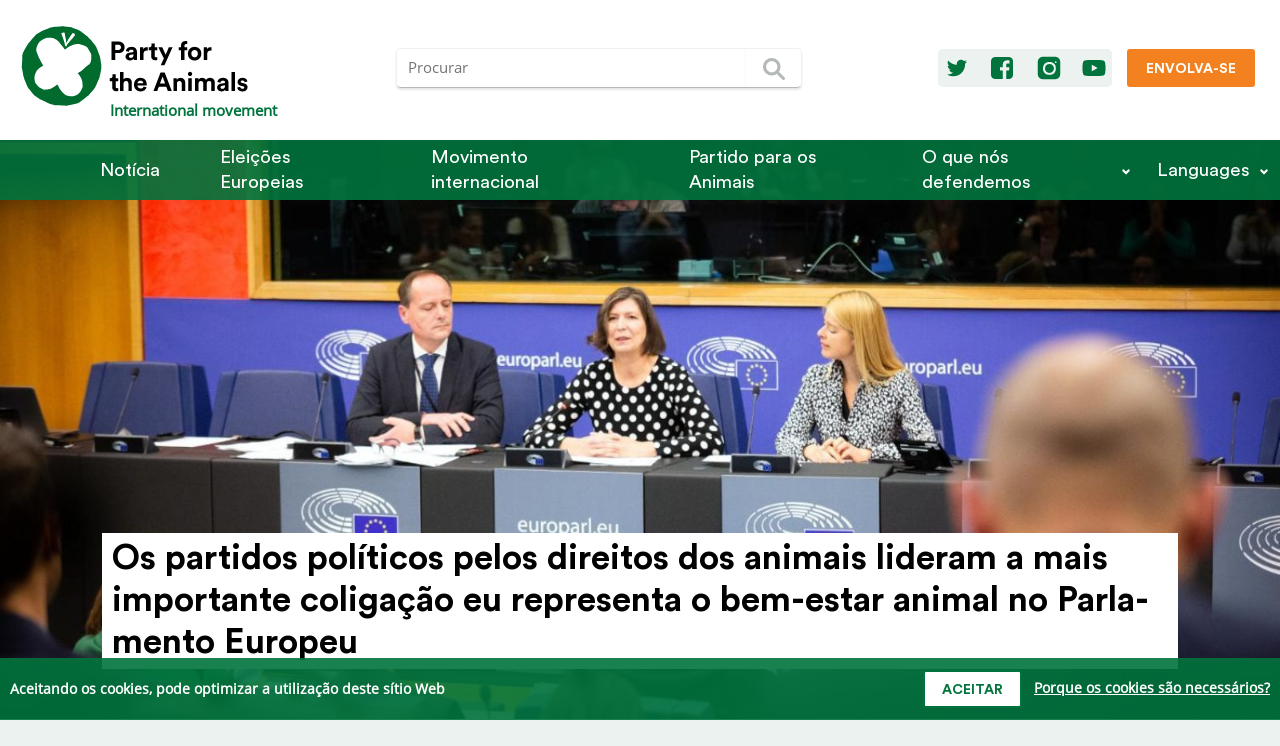

--- FILE ---
content_type: text/html; charset=UTF-8
request_url: https://www.partyfortheanimals.com/pt/political-parties-for-animal-rights-are-leading-the-most-important-animal-welfare-union-in-the-european-parliament?lang=pt-PT
body_size: 63394
content:
<!DOCTYPE html>
<html lang="pt-PT" >
    <head>
        <meta charset="utf-8">
        <meta http-equiv="X-UA-Compatible" content="IE=edge">
        <meta name="viewport" content="width=device-width, initial-scale=1">

                                                                                                    <link rel="alternate" hreflang="ar" href="https://www.partyfortheanimals.com/ar/political-parties-for-animal-rights-are-leading-the-most-important-animal-welfare-union-in-the-european-parliament">
                                                                                                                                                                                                                                                            <link rel="alternate" hreflang="de" href="https://www.partyfortheanimals.com/de/political-parties-for-animal-rights-are-leading-the-most-important-animal-welfare-union-in-the-european-parliament">
                                                                                                                                                    <link rel="alternate" hreflang="el" href="https://www.partyfortheanimals.com/el/political-parties-for-animal-rights-are-leading-the-most-important-animal-welfare-union-in-the-european-parliament">
                                                                                                                                                    <link rel="alternate" hreflang="en-US" href="https://www.partyfortheanimals.com/en/political-parties-for-animal-rights-are-leading-the-most-important-animal-welfare-union-in-the-european-parliament">
                                                                                                                                                    <link rel="alternate" hreflang="es" href="https://www.partyfortheanimals.com/es/political-parties-for-animal-rights-are-leading-the-most-important-animal-welfare-union-in-the-european-parliament">
                                                                                                                                                                                                                                                            <link rel="alternate" hreflang="fr" href="https://www.partyfortheanimals.com/fr/political-parties-for-animal-rights-are-leading-the-most-important-animal-welfare-union-in-the-european-parliament">
                                                                                                                                                    <link rel="alternate" hreflang="he" href="https://www.partyfortheanimals.com/he/political-parties-for-animal-rights-are-leading-the-most-important-animal-welfare-union-in-the-european-parliament">
                                                                                                                                                    <link rel="alternate" hreflang="hr" href="https://www.partyfortheanimals.com/hr/political-parties-for-animal-rights-are-leading-the-most-important-animal-welfare-union-in-the-european-parliament">
                                                                                                                                                    <link rel="alternate" hreflang="it" href="https://www.partyfortheanimals.com/it/political-parties-for-animal-rights-are-leading-the-most-important-animal-welfare-union-in-the-european-parliament">
                                                                                                                                                    <link rel="alternate" hreflang="nl-NL" href="https://www.partyfortheanimals.com/nl/political-parties-for-animal-rights-are-leading-the-most-important-animal-welfare-union-in-the-european-parliament">
                                                                                                                                                                        <link rel="alternate" hreflang="ro" href="https://www.partyfortheanimals.com/ro/political-parties-for-animal-rights-are-leading-the-most-important-animal-welfare-union-in-the-european-parliament">
                                                                                                                                                    <link rel="alternate" hreflang="ru" href="https://www.partyfortheanimals.com/ru/political-parties-for-animal-rights-are-leading-the-most-important-animal-welfare-union-in-the-european-parliament">
                                                                                                                                                    <link rel="alternate" hreflang="sv-SE" href="https://www.partyfortheanimals.com/sv/political-parties-for-animal-rights-are-leading-the-most-important-animal-welfare-union-in-the-european-parliament">
                                                                                                                                                    <link rel="alternate" hreflang="tr" href="https://www.partyfortheanimals.com/tr/political-parties-for-animal-rights-are-leading-the-most-important-animal-welfare-union-in-the-european-parliament">
                                                        
        <link rel="shortcut icon" type="image/x-icon" href="/favicon.ico">
        <link rel="apple-touch-icon-precomposed" sizes="144x144" href="/apple-icon-144x144.png">
        <link rel="apple-touch-icon-precomposed" sizes="114x114" href="/apple-icon-114x114.png">
        <link rel="apple-touch-icon-precomposed" href="/apple-icon-57x57.png">

        <meta property="og:title" content="Os partidos políticos pelos direitos dos animais lideram a mais importante coligação eu representa o bem-estar animal no Parlamento Europeu - Party for the Animals">
        <meta property="og:type" content="website">
        <meta property="og:url" content="https://www.partyfortheanimals.com/pt/political-parties-for-animal-rights-are-leading-the-most-important-animal-welfare-union-in-the-european-parliament">
        <meta property="og:site_name" content="Party for the Animals">

        <meta property="og:image" content="https://www.partyfortheanimals.com/uploads/20190924_Background_original.jpeg">
        <meta property="og:description" content="Na semana passada, Anja Hazekamp, membra do Parlamento Europeu pelo Partido para os Animais dos Países Baixos, foi nomeada como a nova presidente da aliança europeia interpartidária no que diz respeito aos animais, o Intergrupo de Bem-Estar e Conservação de Animais. Além disso, Martin Buschmann e...">

        <title>Os partidos políticos pelos direitos dos animais lideram a mais importante coligação eu representa o bem-estar animal no Parlamento Europeu - Party for the Animals</title>

        <meta name="description" content="Na semana passada, Anja Hazekamp, membra do Parlamento Europeu pelo Partido para os Animais dos Países Baixos, foi nomeada como a nova presidente da aliança europeia interpartidária no que diz respeito aos animais, o Intergrupo de Bem-Estar e Conservação de Animais. Além disso, Martin Buschmann e...">
        <link rel="canonical" href="https://www.partyfortheanimals.com/pt/political-parties-for-animal-rights-are-leading-the-most-important-animal-welfare-union-in-the-european-parliament">
        <meta name="twitter:site" content="@Party4Animals">
        <meta name="twitter:card" content="summary_large_image">
        <meta property="fb:pages" content="172587329423778">
        <meta name="facebook-domain-verification" content="0iupivg5epzh6aljelpj3yr1h2d5fh">

                    <link rel="stylesheet" href="/css/frontend.css?v155">
        
        <!-- Matomo -->
<script type="text/javascript">
  var _paq = _paq || [];
  /* tracker methods like "setCustomDimension" should be called before "trackPageView" */
  _paq.push(["setDomains", ["*.www.partyfortheanimals.com","*.www.partyfortheanimals.nl"]]);
  _paq.push(["setDoNotTrack", true]);
  _paq.push(["disableCookies"]);
  _paq.push(['trackPageView']);
  _paq.push(['enableLinkTracking']);
  (function() {
    var u="//analytics.partijvoordedieren.nl/";
    _paq.push(['setTrackerUrl', u+'piwik.php']);
    _paq.push(['setSiteId', '3']);
    var d=document, g=d.createElement('script'), s=d.getElementsByTagName('script')[0];
    g.type='text/javascript'; g.async=true; g.defer=true; g.src=u+'piwik.js'; s.parentNode.insertBefore(g,s);
  })();
</script>
<!-- End Matomo Code -->
        
            </head>
    <body class=" news">

        <nav>
    <div class="top-row">
        <div class="container row">
            <a class="logo" href="https://www.partyfortheanimals.com/pt/">
                <img src="https://www.partyfortheanimals.com/images/logo.svg" alt="logo" />
                <span>International movement</span>
            </a>

            <form action="https://www.partyfortheanimals.com/pt/search">
                <input type="text" required name="q" class="input" placeholder="Procurar" /><button type="submit" class="btn btn-primary"><svg xmlns="http://www.w3.org/2000/svg" version="1.1" viewBox="0 0 50 50">
 <ellipse rx="9.05" ry="9.05" cy="22.2" cx="22.2" stroke-width="3.92" fill="none"/>
 <path d="m29.6 29.6 7.2 7.2" stroke-linecap="round" stroke-width="3.92" fill="none"/>
</svg></button>
            </form>

            <div class="cta">
                <div class="socials">
                                            <a href="https://twitter.com/Party4Animals" class="social" target="_blank" title="Twitter" rel="noopener noreferrer">
                            <svg width="28" height="28" viewBox="0 0 28 28" fill="none" xmlns="http://www.w3.org/2000/svg">
<path d="M24.1646 7.70472C23.4164 8.02722 22.6037 8.25942 21.7652 8.34973C22.6295 7.83372 23.2874 7.02101 23.597 6.0535C22.7972 6.53081 21.8942 6.87911 20.9525 7.05971C20.1914 6.247 19.1077 5.7439 17.9081 5.7439C15.5989 5.7439 13.7413 7.61442 13.7413 9.91064C13.7413 10.2332 13.78 10.5557 13.8445 10.8653C10.3873 10.6847 7.30412 9.03343 5.253 6.50501C4.89179 7.12422 4.68539 7.83372 4.68539 8.60773C4.68539 10.0525 5.4207 11.3297 6.54302 12.0779C5.8593 12.0521 5.2143 11.8586 4.65959 11.549C4.65959 11.5619 4.65959 11.5877 4.65959 11.6006C4.65959 13.6259 6.09151 15.3029 8.00073 15.6899C7.65243 15.7802 7.27833 15.8318 6.90422 15.8318C6.63332 15.8318 6.37531 15.806 6.11731 15.7673C6.64621 17.4186 8.18133 18.6182 10.0132 18.6569C8.58123 19.7793 6.78811 20.4372 4.8402 20.4372C4.49189 20.4372 4.16939 20.4242 3.83398 20.3855C5.6787 21.5723 7.87173 22.2561 10.2325 22.2561C17.8951 22.2561 22.0877 15.9092 22.0877 10.4008C22.0877 10.2202 22.0877 10.0396 22.0748 9.85904C22.8875 9.26563 23.597 8.53033 24.1646 7.70472Z" />
</svg>
                        </a>
                                                <a href="https://www.facebook.com/Party4theAnimals/" class="social" target="_blank" title="Facebook" rel="noopener noreferrer">
                            <svg width="28" height="28" viewBox="0 0 28 28" fill="none" xmlns="http://www.w3.org/2000/svg">
<path d="M20.875 3H7.125C4.84766 3 3 4.84766 3 7.125V20.875C3 23.1524 4.84766 25 7.125 25H14.7448V16.4779H11.8802V13.1549H14.7448V10.7057C14.7448 7.86979 16.4922 6.32292 19.0274 6.32292C20.2305 6.32292 21.276 6.40886 21.5768 6.45183V9.41667L19.8294 9.43099C18.4401 9.43099 18.1823 10.0755 18.1823 11.0352V13.1549H21.4622L21.0325 16.4779H18.1823V25H20.875C23.1524 25 25 23.1524 25 20.875V7.125C25 4.84766 23.1524 3 20.875 3Z" />
</svg>
                        </a>
                                                                        <a href="https://www.instagram.com/partyfortheanimals/" class="social" target="_blank" title="Instagram" rel="noopener noreferrer">
                            <svg width="28" height="28" viewBox="0 0 28 28" fill="none" xmlns="http://www.w3.org/2000/svg">
<path d="M18.9269 14.4477C18.9269 16.9212 16.9218 18.9263 14.4483 18.9263C11.9748 18.9263 9.96971 16.9212 9.96971 14.4477C9.96971 11.9743 11.9748 9.96913 14.4483 9.96913C16.9218 9.96913 18.9269 11.9743 18.9269 14.4477Z" />
<path fill-rule="evenodd" clip-rule="evenodd" d="M7.80371 2.80347C5.04229 2.80347 2.80371 5.04204 2.80371 7.80347V20.1965C2.80371 22.9579 5.04229 25.1965 7.80371 25.1965H20.1967C22.9581 25.1965 25.1967 22.9579 25.1967 20.1965V7.80347C25.1967 5.04204 22.9581 2.80347 20.1967 2.80347H7.80371ZM20.7183 9.07341C21.213 9.07341 21.6141 8.67239 21.6141 8.17769C21.6141 7.683 21.213 7.28197 20.7183 7.28197C20.2237 7.28197 19.8226 7.683 19.8226 8.17769C19.8226 8.67239 20.2237 9.07341 20.7183 9.07341ZM20.89 14.4477C20.89 18.4832 18.4838 20.8894 14.4483 20.8894C10.4128 20.8894 8.00665 18.4832 8.00665 14.4477C8.00665 10.4122 10.4128 8.00608 14.4483 8.00608C18.4838 8.00608 20.89 10.4122 20.89 14.4477Z" />
</svg>
                        </a>
                                                                        <a href="https://www.youtube.com/playlist?list=PLfRiK3Hk3ZKGHqG_w8cVM7hBU4_ngbT14" class="social" target="_blank" title="Youtube" rel="noopener noreferrer">
                            <svg width="28" height="28" viewBox="0 0 28 28" fill="none" xmlns="http://www.w3.org/2000/svg">
<path d="M25.0366 8.46557C24.8962 7.96245 24.6435 7.5292 24.2784 7.16583C23.9133 6.80247 23.478 6.55091 22.9725 6.41115C22.2424 6.21549 20.5293 6.07573 17.8334 5.99188L14 5.94995L10.1667 5.99188C7.4707 6.07573 5.75763 6.21549 5.02747 6.41115C4.52198 6.55091 4.08669 6.80247 3.72161 7.16583C3.35653 7.5292 3.10378 7.96245 2.96337 8.46557C2.76679 9.22027 2.62637 10.3663 2.54212 11.9036C2.51404 12.6862 2.5 13.385 2.5 14L2.54212 16.0963C2.62637 17.6616 2.76679 18.8216 2.96337 19.5763C3.10378 20.0514 3.35653 20.4707 3.72161 20.8341C4.08669 21.1975 4.52198 21.449 5.02747 21.5888C5.75763 21.7844 7.4707 21.9242 10.1667 22.008L14 22.05L17.8334 22.008C20.5293 21.9242 22.2424 21.7844 22.9725 21.5888C23.478 21.449 23.9133 21.1975 24.2784 20.8341C24.6435 20.4707 24.8962 20.0514 25.0366 19.5763C25.2332 18.8216 25.3736 17.6616 25.4579 16.0963L25.5 14L25.4579 11.9036C25.3736 10.3663 25.2332 9.22027 25.0366 8.46557ZM11.641 17.438V10.6039L17.6648 14L11.641 17.438Z" />
</svg>
                        </a>
                                                            </div>

                                    <a href="https://www.partyfortheanimals.com/pt/get-involved" target="" class="btn btn-secondary cta">
                        Envolva-se
                    </a>
                            </div>


        </div>
    </div>
    <div class="bottom-row">
                    <a href="https://www.partyfortheanimals.com/pt/" class="home"><img src="https://www.partyfortheanimals.com/images/logo_mark_negative.svg" alt="logo" /></a>
            <a class="toggle" href="#">
                <div class="lines">
                    <div class="line-1"></div>
                    <div class="line-2"></div>
                    <div class="line-3"></div>
                </div>
                Menu
            </a>
        
        <div class="mobile-search">
            <form action="https://www.partyfortheanimals.com/pt/search">
                <input type="text" required name="q" class="input" placeholder="Procurar" aria-label="Termo de pesquisa" /><button type="submit" class="btn btn-primary" aria-label="Procurar"><svg xmlns="http://www.w3.org/2000/svg" version="1.1" viewBox="0 0 50 50">
 <ellipse rx="9.05" ry="9.05" cy="22.2" cx="22.2" stroke-width="3.92" fill="none"/>
 <path d="m29.6 29.6 7.2 7.2" stroke-linecap="round" stroke-width="3.92" fill="none"/>
</svg></button>
            </form>
        </div>

        <div class="row-md-up container">
                        <ul class="row-md-up container">
                                                            <li>
                            <a href="https://www.partyfortheanimals.com/pt/arquivo/notícia" target="" class="parent ">Notícia</a>

                                                            <div class="sublinks">
                                    <ul>
                                                                            </ul>
                                </div>
                                                    </li>
                                            <li>
                            <a href="https://www.partyfortheanimals.com/pt/party-for-the-animals-is-ready-for-the-european-elections" target="" class="parent ">Eleições Europeias</a>

                                                            <div class="sublinks">
                                    <ul>
                                                                            </ul>
                                </div>
                                                    </li>
                                            <li>
                            <a href="https://www.partyfortheanimals.com/pt/movimento-internacional" target="" class="parent ">Movimento internacional</a>

                                                            <div class="sublinks">
                                    <ul>
                                                                            </ul>
                                </div>
                                                    </li>
                                            <li>
                            <a href="https://www.partyfortheanimals.com/pt/quem-nos-somos" target="" class="parent ">Partido para os Animais</a>

                                                            <div class="sublinks">
                                    <ul>
                                                                            </ul>
                                </div>
                                                    </li>
                                            <li>
                            <a href="https://www.partyfortheanimals.com/pt/" target="" class="parent has-sublinks">O que nós defendemos</a>

                                                            <div class="sublinks">
                                    <ul>
                                                                                    <li>
                                                <a href="https://www.partyfortheanimals.com/pt/pontos-de-vista/agricultura-saudavel-alimentacao-sustentavel" target="">Agri­cultura saudável, alimen­tação sustentável</a>
                                            </li>
                                                                                    <li>
                                                <a href="https://www.partyfortheanimals.com/pt/pontos-de-vista/direitos-animais" target="">Direitos animais</a>
                                            </li>
                                                                                    <li>
                                                <a href="https://www.partyfortheanimals.com/pt/pontos-de-vista/meio-ambiente-clima-e-energia" target="">Meio ambiente, clima e energia</a>
                                            </li>
                                                                                    <li>
                                                <a href="https://www.partyfortheanimals.com/pt/pontos-de-vista/economia" target="">Economia</a>
                                            </li>
                                                                                    <li>
                                                <a href="https://www.partyfortheanimals.com/pt/pontos-de-vista/biodiversidade" target="">Biodi­ver­sidade</a>
                                            </li>
                                                                                    <li>
                                                <a href="https://www.partyfortheanimals.com/pt/pontos-de-vista/questoes-sociais" target="">Questões sociais</a>
                                            </li>
                                                                            </ul>
                                </div>
                                                    </li>
                    
                    <li class="fill separator"></li>
                                        <li class="socialsMobile">
                                                <a href="https://twitter.com/Party4Animals" class="social" target="_blank" title="Twitter" rel="noopener noreferrer">
                            <svg width="28" height="28" viewBox="0 0 28 28" fill="none" xmlns="http://www.w3.org/2000/svg">
<path d="M24.1646 7.70472C23.4164 8.02722 22.6037 8.25942 21.7652 8.34973C22.6295 7.83372 23.2874 7.02101 23.597 6.0535C22.7972 6.53081 21.8942 6.87911 20.9525 7.05971C20.1914 6.247 19.1077 5.7439 17.9081 5.7439C15.5989 5.7439 13.7413 7.61442 13.7413 9.91064C13.7413 10.2332 13.78 10.5557 13.8445 10.8653C10.3873 10.6847 7.30412 9.03343 5.253 6.50501C4.89179 7.12422 4.68539 7.83372 4.68539 8.60773C4.68539 10.0525 5.4207 11.3297 6.54302 12.0779C5.8593 12.0521 5.2143 11.8586 4.65959 11.549C4.65959 11.5619 4.65959 11.5877 4.65959 11.6006C4.65959 13.6259 6.09151 15.3029 8.00073 15.6899C7.65243 15.7802 7.27833 15.8318 6.90422 15.8318C6.63332 15.8318 6.37531 15.806 6.11731 15.7673C6.64621 17.4186 8.18133 18.6182 10.0132 18.6569C8.58123 19.7793 6.78811 20.4372 4.8402 20.4372C4.49189 20.4372 4.16939 20.4242 3.83398 20.3855C5.6787 21.5723 7.87173 22.2561 10.2325 22.2561C17.8951 22.2561 22.0877 15.9092 22.0877 10.4008C22.0877 10.2202 22.0877 10.0396 22.0748 9.85904C22.8875 9.26563 23.597 8.53033 24.1646 7.70472Z" />
</svg>
                        </a>
                                                <a href="https://www.facebook.com/Party4theAnimals/" class="social" target="_blank" title="Facebook" rel="noopener noreferrer">
                            <svg width="28" height="28" viewBox="0 0 28 28" fill="none" xmlns="http://www.w3.org/2000/svg">
<path d="M20.875 3H7.125C4.84766 3 3 4.84766 3 7.125V20.875C3 23.1524 4.84766 25 7.125 25H14.7448V16.4779H11.8802V13.1549H14.7448V10.7057C14.7448 7.86979 16.4922 6.32292 19.0274 6.32292C20.2305 6.32292 21.276 6.40886 21.5768 6.45183V9.41667L19.8294 9.43099C18.4401 9.43099 18.1823 10.0755 18.1823 11.0352V13.1549H21.4622L21.0325 16.4779H18.1823V25H20.875C23.1524 25 25 23.1524 25 20.875V7.125C25 4.84766 23.1524 3 20.875 3Z" />
</svg>
                        </a>
                                                                        <a href="https://www.instagram.com/partyfortheanimals/" class="social" target="_blank" title="Instagram" rel="noopener noreferrer">
                            <svg width="28" height="28" viewBox="0 0 28 28" fill="none" xmlns="http://www.w3.org/2000/svg">
<path d="M18.9269 14.4477C18.9269 16.9212 16.9218 18.9263 14.4483 18.9263C11.9748 18.9263 9.96971 16.9212 9.96971 14.4477C9.96971 11.9743 11.9748 9.96913 14.4483 9.96913C16.9218 9.96913 18.9269 11.9743 18.9269 14.4477Z" />
<path fill-rule="evenodd" clip-rule="evenodd" d="M7.80371 2.80347C5.04229 2.80347 2.80371 5.04204 2.80371 7.80347V20.1965C2.80371 22.9579 5.04229 25.1965 7.80371 25.1965H20.1967C22.9581 25.1965 25.1967 22.9579 25.1967 20.1965V7.80347C25.1967 5.04204 22.9581 2.80347 20.1967 2.80347H7.80371ZM20.7183 9.07341C21.213 9.07341 21.6141 8.67239 21.6141 8.17769C21.6141 7.683 21.213 7.28197 20.7183 7.28197C20.2237 7.28197 19.8226 7.683 19.8226 8.17769C19.8226 8.67239 20.2237 9.07341 20.7183 9.07341ZM20.89 14.4477C20.89 18.4832 18.4838 20.8894 14.4483 20.8894C10.4128 20.8894 8.00665 18.4832 8.00665 14.4477C8.00665 10.4122 10.4128 8.00608 14.4483 8.00608C18.4838 8.00608 20.89 10.4122 20.89 14.4477Z" />
</svg>
                        </a>
                                                                        <a href="https://www.youtube.com/playlist?list=PLfRiK3Hk3ZKGHqG_w8cVM7hBU4_ngbT14" class="social" target="_blank" title="Youtube" rel="noopener noreferrer">
                            <svg width="28" height="28" viewBox="0 0 28 28" fill="none" xmlns="http://www.w3.org/2000/svg">
<path d="M25.0366 8.46557C24.8962 7.96245 24.6435 7.5292 24.2784 7.16583C23.9133 6.80247 23.478 6.55091 22.9725 6.41115C22.2424 6.21549 20.5293 6.07573 17.8334 5.99188L14 5.94995L10.1667 5.99188C7.4707 6.07573 5.75763 6.21549 5.02747 6.41115C4.52198 6.55091 4.08669 6.80247 3.72161 7.16583C3.35653 7.5292 3.10378 7.96245 2.96337 8.46557C2.76679 9.22027 2.62637 10.3663 2.54212 11.9036C2.51404 12.6862 2.5 13.385 2.5 14L2.54212 16.0963C2.62637 17.6616 2.76679 18.8216 2.96337 19.5763C3.10378 20.0514 3.35653 20.4707 3.72161 20.8341C4.08669 21.1975 4.52198 21.449 5.02747 21.5888C5.75763 21.7844 7.4707 21.9242 10.1667 22.008L14 22.05L17.8334 22.008C20.5293 21.9242 22.2424 21.7844 22.9725 21.5888C23.478 21.449 23.9133 21.1975 24.2784 20.8341C24.6435 20.4707 24.8962 20.0514 25.0366 19.5763C25.2332 18.8216 25.3736 17.6616 25.4579 16.0963L25.5 14L25.4579 11.9036C25.3736 10.3663 25.2332 9.22027 25.0366 8.46557ZM11.641 17.438V10.6039L17.6648 14L11.641 17.438Z" />
</svg>
                        </a>
                                            
                    </li>
                            </ul>
            <div href="#" class="parent has-sublinks languages-wrapper">
                Languages
                <div class="sublinks languages">
                    <ul>
                                                    <li data-handle="ar">
                                                                                                                                                                                                                    
                                <a lang="ar" href="https://www.partyfortheanimals.com/ar/political-parties-for-animal-rights-are-leading-the-most-important-animal-welfare-union-in-the-european-parliament?lang=ar">العربية</a>
                            </li>
                                                    <li data-handle="de">
                                                                                                                                                                                                                    
                                <a lang="de" href="https://www.partyfortheanimals.com/de/political-parties-for-animal-rights-are-leading-the-most-important-animal-welfare-union-in-the-european-parliament?lang=de">Deutsch</a>
                            </li>
                                                    <li data-handle="el">
                                                                                                                                                                                                                    
                                <a lang="el" href="https://www.partyfortheanimals.com/el/political-parties-for-animal-rights-are-leading-the-most-important-animal-welfare-union-in-the-european-parliament?lang=el">Ελληνικά</a>
                            </li>
                                                    <li data-handle="en">
                                                                                                                                                                                                                    
                                <a lang="en-US" href="https://www.partyfortheanimals.com/en/political-parties-for-animal-rights-are-leading-the-most-important-animal-welfare-union-in-the-european-parliament?lang=en-US">English</a>
                            </li>
                                                    <li data-handle="es">
                                                                                                                                                                                                                    
                                <a lang="es" href="https://www.partyfortheanimals.com/es/political-parties-for-animal-rights-are-leading-the-most-important-animal-welfare-union-in-the-european-parliament?lang=es">Español</a>
                            </li>
                                                    <li data-handle="fr">
                                                                                                                                                                                                                    
                                <a lang="fr" href="https://www.partyfortheanimals.com/fr/political-parties-for-animal-rights-are-leading-the-most-important-animal-welfare-union-in-the-european-parliament?lang=fr">Français</a>
                            </li>
                                                    <li data-handle="he">
                                                                                                                                                                                                                    
                                <a lang="he" href="https://www.partyfortheanimals.com/he/political-parties-for-animal-rights-are-leading-the-most-important-animal-welfare-union-in-the-european-parliament?lang=he">עברית</a>
                            </li>
                                                    <li data-handle="hr">
                                                                                                                                                                                                                    
                                <a lang="hr" href="https://www.partyfortheanimals.com/hr/political-parties-for-animal-rights-are-leading-the-most-important-animal-welfare-union-in-the-european-parliament?lang=hr">Hrvatski</a>
                            </li>
                                                    <li data-handle="it">
                                                                                                                                                                                                                    
                                <a lang="it" href="https://www.partyfortheanimals.com/it/political-parties-for-animal-rights-are-leading-the-most-important-animal-welfare-union-in-the-european-parliament?lang=it">Italiano</a>
                            </li>
                                                    <li data-handle="nl">
                                                                                                                                                                                                                    
                                <a lang="nl-NL" href="https://www.partyfortheanimals.com/nl/political-parties-for-animal-rights-are-leading-the-most-important-animal-welfare-union-in-the-european-parliament?lang=nl-NL">Nederlands</a>
                            </li>
                                                    <li data-handle="pt">
                                                                                                                                                                                                                    
                                <a lang="pt-PT" href="https://www.partyfortheanimals.com/pt/political-parties-for-animal-rights-are-leading-the-most-important-animal-welfare-union-in-the-european-parliament?lang=pt-PT">Português</a>
                            </li>
                                                    <li data-handle="ro">
                                                                                                                                                                                                                    
                                <a lang="ro" href="https://www.partyfortheanimals.com/ro/political-parties-for-animal-rights-are-leading-the-most-important-animal-welfare-union-in-the-european-parliament?lang=ro">Română</a>
                            </li>
                                                    <li data-handle="ru">
                                                                                                                                                                                                                    
                                <a lang="ru" href="https://www.partyfortheanimals.com/ru/political-parties-for-animal-rights-are-leading-the-most-important-animal-welfare-union-in-the-european-parliament?lang=ru">Русский</a>
                            </li>
                                                    <li data-handle="sv">
                                                                                                                                                                                                                    
                                <a lang="sv-SE" href="https://www.partyfortheanimals.com/sv/political-parties-for-animal-rights-are-leading-the-most-important-animal-welfare-union-in-the-european-parliament?lang=sv-SE">Svenska</a>
                            </li>
                                                    <li data-handle="tr">
                                                                                                                                                                                                                    
                                <a lang="tr" href="https://www.partyfortheanimals.com/tr/political-parties-for-animal-rights-are-leading-the-most-important-animal-welfare-union-in-the-european-parliament?lang=tr">Türkçe</a>
                            </li>
                                            </ul>
                </div>
            </div>
        </div>
    </div>

</nav>        <main>
                <div class="page">
                        
<style>
            #entry-77268 {
            background-image: url('https://www.partyfortheanimals.com/uploads/_headerImageMobile/20190924_Background_original.jpeg');
            background-position: 49.78% 33.89%;
        }
    
            @media (min-width: 769px) {
            #entry-77268 {
                background-image: url('https://www.partyfortheanimals.com/uploads/_headerImageDesktop/20190924_Background_original.jpeg');
            }
        }
    
    </style>            <div id="entry-77268" class="titles has-image ">
                                    <h1>Os partidos políticos pelos direitos dos animais lideram a mais impor&shy;tante coligação eu repre&shy;senta o bem-estar animal no Parla&shy;mento Europeu</h1><br>
                                                                            </div>
        
        <div class="top-bar">
            <div class="breadcrumbs">
                                    
                                            <a href="https://www.partyfortheanimals.com/pt/arquivo/notícias">Notícias</a>
                                                </div>

            <div class="share">
                
                                                                                                                                                                                                        
                    <p>Compartilhe via:</p>
                    <a href="https://www.facebook.com/dialog/share?app_id=251923255984428&amp;display=popup&amp;href=https://www.partyfortheanimals.com/pt/political-parties-for-animal-rights-are-leading-the-most-important-animal-welfare-union-in-the-european-parliament?lang=pt-PT&amp;redirect_uri=https://www.partyfortheanimals.com/pt/political-parties-for-animal-rights-are-leading-the-most-important-animal-welfare-union-in-the-european-parliament?lang=pt-PT" onclick="javascript:window.open(this.href, '', 'menubar=no,toolbar=no,resizable=yes,scrollbars=yes,height=600,width=600');return false;" title="Facebook">
                        <svg width="28" height="28" viewBox="0 0 28 28" fill="none" xmlns="http://www.w3.org/2000/svg">
<path d="M20.875 3H7.125C4.84766 3 3 4.84766 3 7.125V20.875C3 23.1524 4.84766 25 7.125 25H14.7448V16.4779H11.8802V13.1549H14.7448V10.7057C14.7448 7.86979 16.4922 6.32292 19.0274 6.32292C20.2305 6.32292 21.276 6.40886 21.5768 6.45183V9.41667L19.8294 9.43099C18.4401 9.43099 18.1823 10.0755 18.1823 11.0352V13.1549H21.4622L21.0325 16.4779H18.1823V25H20.875C23.1524 25 25 23.1524 25 20.875V7.125C25 4.84766 23.1524 3 20.875 3Z" />
</svg>
                        <span>facebook</span>
                    </a>
                    <a href="https://twitter.com/intent/tweet?text=Os%20partidos%20pol%C3%ADticos%20pelos%20direitos%20dos%20animais%20lideram%20a%20mais%20importante%20coliga%C3%A7%C3%A3o%20eu%20representa%20o%20bem-estar%20animal%20no%20Parlamento%20Europeu%20-%20Party%20for%20the%20Animals&amp;url=https://www.partyfortheanimals.com/pt/political-parties-for-animal-rights-are-leading-the-most-important-animal-welfare-union-in-the-european-parliament?lang=pt-PT&amp;via=Party4Animals" onclick="javascript:window.open(this.href, '', 'menubar=no,toolbar=no,resizable=yes,scrollbars=yes,height=600,width=600');return false;" title="Twitter">
                        <svg width="28" height="28" viewBox="0 0 28 28" fill="none" xmlns="http://www.w3.org/2000/svg">
<path d="M24.1646 7.70472C23.4164 8.02722 22.6037 8.25942 21.7652 8.34973C22.6295 7.83372 23.2874 7.02101 23.597 6.0535C22.7972 6.53081 21.8942 6.87911 20.9525 7.05971C20.1914 6.247 19.1077 5.7439 17.9081 5.7439C15.5989 5.7439 13.7413 7.61442 13.7413 9.91064C13.7413 10.2332 13.78 10.5557 13.8445 10.8653C10.3873 10.6847 7.30412 9.03343 5.253 6.50501C4.89179 7.12422 4.68539 7.83372 4.68539 8.60773C4.68539 10.0525 5.4207 11.3297 6.54302 12.0779C5.8593 12.0521 5.2143 11.8586 4.65959 11.549C4.65959 11.5619 4.65959 11.5877 4.65959 11.6006C4.65959 13.6259 6.09151 15.3029 8.00073 15.6899C7.65243 15.7802 7.27833 15.8318 6.90422 15.8318C6.63332 15.8318 6.37531 15.806 6.11731 15.7673C6.64621 17.4186 8.18133 18.6182 10.0132 18.6569C8.58123 19.7793 6.78811 20.4372 4.8402 20.4372C4.49189 20.4372 4.16939 20.4242 3.83398 20.3855C5.6787 21.5723 7.87173 22.2561 10.2325 22.2561C17.8951 22.2561 22.0877 15.9092 22.0877 10.4008C22.0877 10.2202 22.0877 10.0396 22.0748 9.85904C22.8875 9.26563 23.597 8.53033 24.1646 7.70472Z" />
</svg>
                        <span>twitter</span>
                    </a>
                    <a href="whatsapp://send?text=Os%20partidos%20pol%C3%ADticos%20pelos%20direitos%20dos%20animais%20lideram%20a%20mais%20importante%20coliga%C3%A7%C3%A3o%20eu%20representa%20o%20bem-estar%20animal%20no%20Parlamento%20Europeu%20-%20Party%20for%20the%20Animals%20https://www.partyfortheanimals.com/pt/political-parties-for-animal-rights-are-leading-the-most-important-animal-welfare-union-in-the-european-parliament?lang=pt-PT" class="whatsapp" target="_blank" rel="noopener noreferrer" title="Whatsapp">
                        <svg width="25" height="25" viewBox="0 0 25 25" version="1.1" xmlns="http://www.w3.org/2000/svg" xmlns:xlink="http://www.w3.org/1999/xlink">
<g id="Canvas" fill="none">
<g id="whatsapp" clip-path="url(#clip0)">
<g id="Subtract">
<path fill-rule="evenodd" clip-rule="evenodd" d="M 0.455566 12.1777C 0.455566 5.45898 5.95703 0 12.728 0C 19.499 0 25 5.45898 25 12.1777C 25 18.8945 19.499 24.3535 12.728 24.3535C 11.7798 24.3535 10.835 24.2441 9.91406 24.0293C 8.82764 23.7773 7.77393 23.377 6.78711 22.8359L 0 25L 2.21338 18.459C 1.05811 16.5703 0.455566 14.3887 0.455566 12.1777ZM 16.0317 13.7578C 15.6089 13.7578 14.7949 15.3262 14.3066 15.3262C 14.1763 15.3262 14.0625 15.2773 13.9482 15.2129C 13.0371 14.7598 12.2393 14.291 11.4907 13.5801C 10.8721 13 10.1885 12.127 9.83057 11.3691C 9.78174 11.2871 9.74902 11.207 9.74902 11.127C 9.74902 10.9629 9.96484 10.7383 10.207 10.4844C 10.5176 10.1602 10.8721 9.79102 10.8721 9.44727C 10.8721 9.28516 10.042 7.08984 9.92822 6.81445C 9.76562 6.39453 9.68408 6.26562 9.24463 6.26562C 9.13672 6.26562 9.0332 6.25195 8.93164 6.24023C 8.83398 6.22852 8.73828 6.2168 8.64258 6.2168C 8.30078 6.2168 8.04004 6.3457 7.7959 6.57227C 7.01465 7.29883 6.62402 8.05859 6.5918 9.12305L 6.5918 9.25391C 6.5752 10.3672 7.12891 11.4824 7.74707 12.3867C 9.14697 14.4375 10.5957 16.2305 12.9229 17.2793C 13.623 17.6016 15.2344 18.2812 16.0156 18.2812C 16.9434 18.2812 18.457 17.6992 18.8315 16.7949C 18.978 16.4238 19.1079 15.9707 19.1079 15.5684C 19.1079 15.502 19.1079 15.4062 19.0757 15.3262C 19 15.1973 17.8071 14.5488 16.9316 14.127C 16.4873 13.9141 16.125 13.7578 16.0317 13.7578Z" />
</g>
</g>
</g>
<defs>

<clipPath id="clip0">
<rect width="25" height="25" fill="white"/>
</clipPath>

</defs>
</svg>

                        <span>whatsapp</span>
                    </a>
                    <a href="mailto:?to=&amp;body=Na%20semana%20passada%2C%20Anja%20Hazekamp%2C%20membra%20do%20Parlamento%20Europeu%20pelo%20Partido%20para%20os%20Animais%20dos%20Pa%C3%ADses%20Baixos%2C%20foi%20nomeada%20como%20a%20nova%20presidente%20da%20alian%C3%A7a%20europeia%20interpartid%C3%A1ria%20no%20que%20diz%20respeito%20aos%20animais%2C%20o%20Intergrupo%20de%20Bem-Estar%20e%20Conserva%C3%A7%C3%A3o%20de%20Animais.%20Al%C3%A9m%20disso%2C%20Martin%20Buschmann%20e...%20https://www.partyfortheanimals.com/pt/political-parties-for-animal-rights-are-leading-the-most-important-animal-welfare-union-in-the-european-parliament?lang=pt-PT&amp;subject=Os%20partidos%20pol%C3%ADticos%20pelos%20direitos%20dos%20animais%20lideram%20a%20mais%20importante%20coliga%C3%A7%C3%A3o%20eu%20representa%20o%20bem-estar%20animal%20no%20Parlamento%20Europeu%20-%20Party%20for%20the%20Animals" title="E-mail">
                        <svg width="25" height="25" viewBox="0 0 25 25" fill="none" xmlns="http://www.w3.org/2000/svg">
<path d="M25 9.33371C24.5815 9.79409 24.1071 10.1987 23.6049 10.5474C21.2751 12.1239 18.9314 13.7143 16.6574 15.3605C15.4855 16.2254 14.0346 17.2857 12.5139 17.2857H12.5H12.486C10.9654 17.2857 9.51451 16.2254 8.34263 15.3605C6.06864 13.7003 3.72489 12.1239 1.40904 10.5474C0.892857 10.1987 0.418527 9.79409 0 9.33371V20.4107C0 21.6384 1.00446 22.6429 2.23214 22.6429H22.7679C23.9955 22.6429 25 21.6384 25 20.4107V9.33371ZM25 5.23214C25 4.00447 23.9816 3 22.7679 3H2.23214C0.739397 3 0 4.17188 0 5.53906C0 6.80859 1.40904 8.38505 2.39955 9.05469C4.56194 10.5614 6.75223 12.0681 8.91462 13.5887C9.82143 14.2165 11.356 15.5 12.486 15.5H12.5H12.5139C13.644 15.5 15.1786 14.2165 16.0854 13.5887C18.2478 12.0681 20.4381 10.5614 22.6144 9.05469C23.8421 8.20368 25 6.79464 25 5.23214Z" />
</svg>                        <span>e-mail</span>
                    </a>
                            </div>
        </div>

        <div class="content-wrapper">
                <div class="white-wrapper">
        <div class="content-small matrix">
            <div class="pagedate">24 setembro 2019</div>
                
            <p><strong>Na semana passada, Anja Hazekamp, membra do Parlamento Europeu pelo Partido para os Animais dos Países Baixos, foi nomeada como a nova presidente da aliança europeia interpartidária no que diz respeito aos animais, o <a href="https://www.animalwelfareintergroup.eu/">Intergrupo de Bem-Estar e Conservação de Animais</a>. Além disso, Martin Buschmann e Francisco Guerreiro, os dois eurodeputados dos partidos irmãos português e alemão do Partido para os Animais, foram nomeados vice-presidentes. Juntos, eles defendem fortemente os direitos e o bem-estar dos animais dentro e fora da União Europeia (UE).</strong></p>

                    
            
                
<style>
            #item-77053 {
            background-image: url('https://www.partyfortheanimals.com/uploads/_headerImageMobile/20190924_Collegues.jpg');
            background-position: 50% 50%;
        }
    
    
    </style>            <div id="item-77053" class="image" style="padding-bottom: 75%;"></div>

            
                                        <p class="caption">Anja Hazekamp, do Partido para os Animais, juntamente com seus colegas do PAN, partido português e do partido alemão, Partei Mensch Umwelt Tierschutz.</p>
            
                    
            <p>O intergrupo é um órgão oficial do Parlamento Europeu e é composto por eurodeputados de todos os grupos políticos e países da UE. Eles se reúnem todos os meses para discutir questões atuais no campo do bem-estar animal e preparar soluções e ações políticas para tais problemas. Além disso, vários especialistas, organizações de proteção animal e profissionais são convidados a participar dessas reuniões.</p><p>“Embora os animais tenham o direito de serem protegidos por tratados europeus, eles geralmente são tratados como objetos sem consciência ou sentimentos. Nenhuma regulamentação de proteção específica se aplica aos 340 milhões de coelhos, 170 milhões de patos, 150 milhões de perus, 83 milhões de ovelhas, 10 milhões de cabras e 88 milhões de vacas na agricultura européia. Como presidente do Intergrupo, farei todo o possível para mudar isso”, afirmou Hazekamp.</p>

                    
            
                
<style>
            #item-77084 {
            background-image: url('https://www.partyfortheanimals.com/uploads/_headerImageMobile/20190924_Anja.jpeg');
            background-position: 50% 50%;
        }
    
    
    </style>            <div id="item-77084" class="image" style="padding-bottom: 68.38905775076%;"></div>

            
                                        <p class="caption">Eurodeputada Anja Hazekamp durante sua nomeação como Presidente do Intergrupo de Bem-Estar e Conservação dos Animais.</p>
            
                    
            <p>Além dos animais utilizados na agricultura, a Hazekamp também quer reunir maiorias dentro do Intergrupo para o bem-estar animal, a fim de proteger melhor os animais domésticos, os animais utilizados em testes, e em circos e os animais selvagens. Também devem ser tratados os excessos cometidos na Europa, como gansos que são alimentados à força e touradas. "É inacreditável que a Europa ainda permita tais crueldades", segundo Hazekamp.</p><p>Não obstante, a deputada também olha para além das fronteiras da UE. “O comércio com países fora da Europa não deve ser às custas de animais. Se importarmos produtos de fora da Europa, devemos garantir que eles sejam pelo menos produzidos de acordo com os padrões europeus. Isso significa que a Europa deve interromper a importação de carne bovina e de cavalo da América do Sul, galinhas e ovos ucranianos provindos de criação intensiva.</p><p>Com esforços combinados, lutaremos por todos os animais. Nenhum animal está abaixo de nós, porque todo pequeno animal contribui”, conforme disse Anja Hazekamp.</p>

            </div>    </div>

    <div class="row center share-news">
                                                                                                                                                                                                
                    <p>Compartilhe via:</p>
                    <a href="https://www.facebook.com/dialog/share?app_id=251923255984428&amp;display=popup&amp;href=https://www.partyfortheanimals.com/pt/political-parties-for-animal-rights-are-leading-the-most-important-animal-welfare-union-in-the-european-parliament?lang=pt-PT&amp;redirect_uri=https://www.partyfortheanimals.com/pt/political-parties-for-animal-rights-are-leading-the-most-important-animal-welfare-union-in-the-european-parliament?lang=pt-PT" onclick="javascript:window.open(this.href, '', 'menubar=no,toolbar=no,resizable=yes,scrollbars=yes,height=600,width=600');return false;" title="Facebook">
                        <svg width="28" height="28" viewBox="0 0 28 28" fill="none" xmlns="http://www.w3.org/2000/svg">
<path d="M20.875 3H7.125C4.84766 3 3 4.84766 3 7.125V20.875C3 23.1524 4.84766 25 7.125 25H14.7448V16.4779H11.8802V13.1549H14.7448V10.7057C14.7448 7.86979 16.4922 6.32292 19.0274 6.32292C20.2305 6.32292 21.276 6.40886 21.5768 6.45183V9.41667L19.8294 9.43099C18.4401 9.43099 18.1823 10.0755 18.1823 11.0352V13.1549H21.4622L21.0325 16.4779H18.1823V25H20.875C23.1524 25 25 23.1524 25 20.875V7.125C25 4.84766 23.1524 3 20.875 3Z" />
</svg>
                        <span>facebook</span>
                    </a>
                    <a href="https://twitter.com/intent/tweet?text=Os%20partidos%20pol%C3%ADticos%20pelos%20direitos%20dos%20animais%20lideram%20a%20mais%20importante%20coliga%C3%A7%C3%A3o%20eu%20representa%20o%20bem-estar%20animal%20no%20Parlamento%20Europeu%20-%20Party%20for%20the%20Animals&amp;url=https://www.partyfortheanimals.com/pt/political-parties-for-animal-rights-are-leading-the-most-important-animal-welfare-union-in-the-european-parliament?lang=pt-PT&amp;via=Party4Animals" onclick="javascript:window.open(this.href, '', 'menubar=no,toolbar=no,resizable=yes,scrollbars=yes,height=600,width=600');return false;" title="Twitter">
                        <svg width="28" height="28" viewBox="0 0 28 28" fill="none" xmlns="http://www.w3.org/2000/svg">
<path d="M24.1646 7.70472C23.4164 8.02722 22.6037 8.25942 21.7652 8.34973C22.6295 7.83372 23.2874 7.02101 23.597 6.0535C22.7972 6.53081 21.8942 6.87911 20.9525 7.05971C20.1914 6.247 19.1077 5.7439 17.9081 5.7439C15.5989 5.7439 13.7413 7.61442 13.7413 9.91064C13.7413 10.2332 13.78 10.5557 13.8445 10.8653C10.3873 10.6847 7.30412 9.03343 5.253 6.50501C4.89179 7.12422 4.68539 7.83372 4.68539 8.60773C4.68539 10.0525 5.4207 11.3297 6.54302 12.0779C5.8593 12.0521 5.2143 11.8586 4.65959 11.549C4.65959 11.5619 4.65959 11.5877 4.65959 11.6006C4.65959 13.6259 6.09151 15.3029 8.00073 15.6899C7.65243 15.7802 7.27833 15.8318 6.90422 15.8318C6.63332 15.8318 6.37531 15.806 6.11731 15.7673C6.64621 17.4186 8.18133 18.6182 10.0132 18.6569C8.58123 19.7793 6.78811 20.4372 4.8402 20.4372C4.49189 20.4372 4.16939 20.4242 3.83398 20.3855C5.6787 21.5723 7.87173 22.2561 10.2325 22.2561C17.8951 22.2561 22.0877 15.9092 22.0877 10.4008C22.0877 10.2202 22.0877 10.0396 22.0748 9.85904C22.8875 9.26563 23.597 8.53033 24.1646 7.70472Z" />
</svg>
                        <span>twitter</span>
                    </a>
                    <a href="whatsapp://send?text=Os%20partidos%20pol%C3%ADticos%20pelos%20direitos%20dos%20animais%20lideram%20a%20mais%20importante%20coliga%C3%A7%C3%A3o%20eu%20representa%20o%20bem-estar%20animal%20no%20Parlamento%20Europeu%20-%20Party%20for%20the%20Animals%20https://www.partyfortheanimals.com/pt/political-parties-for-animal-rights-are-leading-the-most-important-animal-welfare-union-in-the-european-parliament?lang=pt-PT" class="whatsapp" target="_blank" rel="noopener noreferrer" title="Whatsapp">
                        <svg width="25" height="25" viewBox="0 0 25 25" version="1.1" xmlns="http://www.w3.org/2000/svg" xmlns:xlink="http://www.w3.org/1999/xlink">
<g id="Canvas" fill="none">
<g id="whatsapp" clip-path="url(#clip0)">
<g id="Subtract">
<path fill-rule="evenodd" clip-rule="evenodd" d="M 0.455566 12.1777C 0.455566 5.45898 5.95703 0 12.728 0C 19.499 0 25 5.45898 25 12.1777C 25 18.8945 19.499 24.3535 12.728 24.3535C 11.7798 24.3535 10.835 24.2441 9.91406 24.0293C 8.82764 23.7773 7.77393 23.377 6.78711 22.8359L 0 25L 2.21338 18.459C 1.05811 16.5703 0.455566 14.3887 0.455566 12.1777ZM 16.0317 13.7578C 15.6089 13.7578 14.7949 15.3262 14.3066 15.3262C 14.1763 15.3262 14.0625 15.2773 13.9482 15.2129C 13.0371 14.7598 12.2393 14.291 11.4907 13.5801C 10.8721 13 10.1885 12.127 9.83057 11.3691C 9.78174 11.2871 9.74902 11.207 9.74902 11.127C 9.74902 10.9629 9.96484 10.7383 10.207 10.4844C 10.5176 10.1602 10.8721 9.79102 10.8721 9.44727C 10.8721 9.28516 10.042 7.08984 9.92822 6.81445C 9.76562 6.39453 9.68408 6.26562 9.24463 6.26562C 9.13672 6.26562 9.0332 6.25195 8.93164 6.24023C 8.83398 6.22852 8.73828 6.2168 8.64258 6.2168C 8.30078 6.2168 8.04004 6.3457 7.7959 6.57227C 7.01465 7.29883 6.62402 8.05859 6.5918 9.12305L 6.5918 9.25391C 6.5752 10.3672 7.12891 11.4824 7.74707 12.3867C 9.14697 14.4375 10.5957 16.2305 12.9229 17.2793C 13.623 17.6016 15.2344 18.2812 16.0156 18.2812C 16.9434 18.2812 18.457 17.6992 18.8315 16.7949C 18.978 16.4238 19.1079 15.9707 19.1079 15.5684C 19.1079 15.502 19.1079 15.4062 19.0757 15.3262C 19 15.1973 17.8071 14.5488 16.9316 14.127C 16.4873 13.9141 16.125 13.7578 16.0317 13.7578Z" />
</g>
</g>
</g>
<defs>

<clipPath id="clip0">
<rect width="25" height="25" fill="white"/>
</clipPath>

</defs>
</svg>

                        <span>whatsapp</span>
                    </a>
                    <a href="mailto:?to=&amp;body=Na%20semana%20passada%2C%20Anja%20Hazekamp%2C%20membra%20do%20Parlamento%20Europeu%20pelo%20Partido%20para%20os%20Animais%20dos%20Pa%C3%ADses%20Baixos%2C%20foi%20nomeada%20como%20a%20nova%20presidente%20da%20alian%C3%A7a%20europeia%20interpartid%C3%A1ria%20no%20que%20diz%20respeito%20aos%20animais%2C%20o%20Intergrupo%20de%20Bem-Estar%20e%20Conserva%C3%A7%C3%A3o%20de%20Animais.%20Al%C3%A9m%20disso%2C%20Martin%20Buschmann%20e...%20https://www.partyfortheanimals.com/pt/political-parties-for-animal-rights-are-leading-the-most-important-animal-welfare-union-in-the-european-parliament?lang=pt-PT&amp;subject=Os%20partidos%20pol%C3%ADticos%20pelos%20direitos%20dos%20animais%20lideram%20a%20mais%20importante%20coliga%C3%A7%C3%A3o%20eu%20representa%20o%20bem-estar%20animal%20no%20Parlamento%20Europeu%20-%20Party%20for%20the%20Animals" title="E-mail">
                        <svg width="25" height="25" viewBox="0 0 25 25" fill="none" xmlns="http://www.w3.org/2000/svg">
<path d="M25 9.33371C24.5815 9.79409 24.1071 10.1987 23.6049 10.5474C21.2751 12.1239 18.9314 13.7143 16.6574 15.3605C15.4855 16.2254 14.0346 17.2857 12.5139 17.2857H12.5H12.486C10.9654 17.2857 9.51451 16.2254 8.34263 15.3605C6.06864 13.7003 3.72489 12.1239 1.40904 10.5474C0.892857 10.1987 0.418527 9.79409 0 9.33371V20.4107C0 21.6384 1.00446 22.6429 2.23214 22.6429H22.7679C23.9955 22.6429 25 21.6384 25 20.4107V9.33371ZM25 5.23214C25 4.00447 23.9816 3 22.7679 3H2.23214C0.739397 3 0 4.17188 0 5.53906C0 6.80859 1.40904 8.38505 2.39955 9.05469C4.56194 10.5614 6.75223 12.0681 8.91462 13.5887C9.82143 14.2165 11.356 15.5 12.486 15.5H12.5H12.5139C13.644 15.5 15.1786 14.2165 16.0854 13.5887C18.2478 12.0681 20.4381 10.5614 22.6144 9.05469C23.8421 8.20368 25 6.79464 25 5.23214Z" />
</svg>                        <span>e-mail</span>
                    </a>
                
    </div>

    

<div class="relations">
            <div class="white-wrapper">
            <div class="content-small">
                <h2>O que defendemos</h2>
                                    <a href="https://www.partyfortheanimals.com/pt/pontos de vista/direitos-dos-animais" class="btn stance"><i></i> Direitos dos animais</a><br>
                            </div>
        </div>
    
            <div class="white-wrapper">
            <div class="content-small">
                <h2 class="label">Organizações relacionadas</h2>
                <div class="row-md-up organizations-row">
            <a href="https://www.partyfortheanimals.com/pt/organizações/partij-voor-de-dieren" class="organization" data-country="Netherlands">
                            <div class="imagewrapper">
                    <div class="image" style="background-image: url(https://www.partyfortheanimals.com/uploads/logos/_headerImageMobile/pvdd-logo.png)"></div>
                </div>
                        <span class="btn btn-primary">Partij voor de Dieren</span>
            <br>
            Netherlands
        </a>
            <a href="https://www.partyfortheanimals.com/pt/organizações/pan" class="organization" data-country="Portugal">
                            <div class="imagewrapper">
                    <div class="image" style="background-image: url(https://www.partyfortheanimals.com/uploads/logos/_headerImageMobile/logotipo_pan-e1447003033335.png)"></div>
                </div>
                        <span class="btn btn-primary">PAN</span>
            <br>
            Portugal
        </a>
            <a href="https://www.partyfortheanimals.com/pt/organizações/tierschutzpartei" class="organization" data-country="Germany">
                            <div class="imagewrapper">
                    <div class="image" style="background-image: url(https://www.partyfortheanimals.com/uploads/_headerImageMobile/Tierschutzpartei-Logo.png)"></div>
                </div>
                        <span class="btn btn-primary">Tierschutzpartei</span>
            <br>
            Germany
        </a>
    </div>            </div>
        </div>
    
    </div>        </div>
    </div>
        </main>

        <div class="fill"></div>

        <footer>
    <div class="top-bar container row-md-up">
        <a href="/" class="logo column">
            <img src="https://www.partyfortheanimals.com/images/logo.svg" alt="logo" />
            <span>International movement</span>
        </a>

        <div class="column">
            <ul>
                            </ul>
        </div>

        <div class="column">
            <ul>
                                    <li><a href="https://www.partyfortheanimals.com/pt/contacto" target="">Contacto</a></li>
                                    <li><a href="https://www.partyfortheanimals.com/pt/política-de-privacidade" target="">Política de privacidade</a></li>
                            </ul>
        </div>

        <div class="column">
            <ul>
                                    <li>
                        <a href="https://www.youtube.com/playlist?list=PLfRiK3Hk3ZKGHqG_w8cVM7hBU4_ngbT14" target="_blank" rel="noopener noreferrer">
                            <svg width="28" height="28" viewBox="0 0 28 28" fill="none" xmlns="http://www.w3.org/2000/svg">
<path d="M25.0366 8.46557C24.8962 7.96245 24.6435 7.5292 24.2784 7.16583C23.9133 6.80247 23.478 6.55091 22.9725 6.41115C22.2424 6.21549 20.5293 6.07573 17.8334 5.99188L14 5.94995L10.1667 5.99188C7.4707 6.07573 5.75763 6.21549 5.02747 6.41115C4.52198 6.55091 4.08669 6.80247 3.72161 7.16583C3.35653 7.5292 3.10378 7.96245 2.96337 8.46557C2.76679 9.22027 2.62637 10.3663 2.54212 11.9036C2.51404 12.6862 2.5 13.385 2.5 14L2.54212 16.0963C2.62637 17.6616 2.76679 18.8216 2.96337 19.5763C3.10378 20.0514 3.35653 20.4707 3.72161 20.8341C4.08669 21.1975 4.52198 21.449 5.02747 21.5888C5.75763 21.7844 7.4707 21.9242 10.1667 22.008L14 22.05L17.8334 22.008C20.5293 21.9242 22.2424 21.7844 22.9725 21.5888C23.478 21.449 23.9133 21.1975 24.2784 20.8341C24.6435 20.4707 24.8962 20.0514 25.0366 19.5763C25.2332 18.8216 25.3736 17.6616 25.4579 16.0963L25.5 14L25.4579 11.9036C25.3736 10.3663 25.2332 9.22027 25.0366 8.46557ZM11.641 17.438V10.6039L17.6648 14L11.641 17.438Z" />
</svg>
                            Youtube
                        </a>
                    </li>
                                                    <li>
                        <a href="https://www.facebook.com/Party4theAnimals/" target="_blank" rel="noopener noreferrer">
                            <svg width="28" height="28" viewBox="0 0 28 28" fill="none" xmlns="http://www.w3.org/2000/svg">
<path d="M20.875 3H7.125C4.84766 3 3 4.84766 3 7.125V20.875C3 23.1524 4.84766 25 7.125 25H14.7448V16.4779H11.8802V13.1549H14.7448V10.7057C14.7448 7.86979 16.4922 6.32292 19.0274 6.32292C20.2305 6.32292 21.276 6.40886 21.5768 6.45183V9.41667L19.8294 9.43099C18.4401 9.43099 18.1823 10.0755 18.1823 11.0352V13.1549H21.4622L21.0325 16.4779H18.1823V25H20.875C23.1524 25 25 23.1524 25 20.875V7.125C25 4.84766 23.1524 3 20.875 3Z" />
</svg>
                            Facebook
                        </a>
                    </li>
                
                                    <li>
                        <a href="https://twitter.com/Party4Animals" target="_blank" rel="noopener noreferrer">
                            <svg width="28" height="28" viewBox="0 0 28 28" fill="none" xmlns="http://www.w3.org/2000/svg">
<path d="M24.1646 7.70472C23.4164 8.02722 22.6037 8.25942 21.7652 8.34973C22.6295 7.83372 23.2874 7.02101 23.597 6.0535C22.7972 6.53081 21.8942 6.87911 20.9525 7.05971C20.1914 6.247 19.1077 5.7439 17.9081 5.7439C15.5989 5.7439 13.7413 7.61442 13.7413 9.91064C13.7413 10.2332 13.78 10.5557 13.8445 10.8653C10.3873 10.6847 7.30412 9.03343 5.253 6.50501C4.89179 7.12422 4.68539 7.83372 4.68539 8.60773C4.68539 10.0525 5.4207 11.3297 6.54302 12.0779C5.8593 12.0521 5.2143 11.8586 4.65959 11.549C4.65959 11.5619 4.65959 11.5877 4.65959 11.6006C4.65959 13.6259 6.09151 15.3029 8.00073 15.6899C7.65243 15.7802 7.27833 15.8318 6.90422 15.8318C6.63332 15.8318 6.37531 15.806 6.11731 15.7673C6.64621 17.4186 8.18133 18.6182 10.0132 18.6569C8.58123 19.7793 6.78811 20.4372 4.8402 20.4372C4.49189 20.4372 4.16939 20.4242 3.83398 20.3855C5.6787 21.5723 7.87173 22.2561 10.2325 22.2561C17.8951 22.2561 22.0877 15.9092 22.0877 10.4008C22.0877 10.2202 22.0877 10.0396 22.0748 9.85904C22.8875 9.26563 23.597 8.53033 24.1646 7.70472Z" />
</svg>
                            Twitter
                        </a>
                    </li>
                
                                    <li>
                        <a href="https://www.instagram.com/partyfortheanimals/" target="_blank" rel="noopener noreferrer">
                            <svg width="28" height="28" viewBox="0 0 28 28" fill="none" xmlns="http://www.w3.org/2000/svg">
<path d="M18.9269 14.4477C18.9269 16.9212 16.9218 18.9263 14.4483 18.9263C11.9748 18.9263 9.96971 16.9212 9.96971 14.4477C9.96971 11.9743 11.9748 9.96913 14.4483 9.96913C16.9218 9.96913 18.9269 11.9743 18.9269 14.4477Z" />
<path fill-rule="evenodd" clip-rule="evenodd" d="M7.80371 2.80347C5.04229 2.80347 2.80371 5.04204 2.80371 7.80347V20.1965C2.80371 22.9579 5.04229 25.1965 7.80371 25.1965H20.1967C22.9581 25.1965 25.1967 22.9579 25.1967 20.1965V7.80347C25.1967 5.04204 22.9581 2.80347 20.1967 2.80347H7.80371ZM20.7183 9.07341C21.213 9.07341 21.6141 8.67239 21.6141 8.17769C21.6141 7.683 21.213 7.28197 20.7183 7.28197C20.2237 7.28197 19.8226 7.683 19.8226 8.17769C19.8226 8.67239 20.2237 9.07341 20.7183 9.07341ZM20.89 14.4477C20.89 18.4832 18.4838 20.8894 14.4483 20.8894C10.4128 20.8894 8.00665 18.4832 8.00665 14.4477C8.00665 10.4122 10.4128 8.00608 14.4483 8.00608C18.4838 8.00608 20.89 10.4122 20.89 14.4477Z" />
</svg>
                            Instagram
                        </a>
                    </li>
                            </ul>
        </div>
    </div>
</footer>

                                    <div id="cookie-notice">
                    <div class="container row">
                        <p>Aceitando os cookies, pode optimizar a utilização deste sítio Web</p>
                        <div class="actions">
                            <form action="https://www.partyfortheanimals.com/pt/accept-cookies">
                                <input type="hidden" name="returnUrl" value="political-parties-for-animal-rights-are-leading-the-most-important-animal-welfare-union-in-the-european-parliament">
                                <button value="1" name="accept" id="accept" class="btn btn-primary inverse" type="submit">Aceitar</button>
                                &nbsp;
                                <a href="https://www.partyfortheanimals.com/en/privacy-statement">Porque os cookies são necessários?</a>
                            </form>
                        </div>
                    </div>
                </div>
                    
                    <script src="/js/frontend.js?v155"></script>
            </body>
</html>

--- FILE ---
content_type: image/svg+xml
request_url: https://www.partyfortheanimals.com/images/logo_mark.svg
body_size: 10867
content:
<?xml version="1.0" encoding="UTF-8" standalone="no"?>
<svg xmlns="http://www.w3.org/2000/svg" version="1.1" xmlns:xlink="http://www.w3.org/1999/xlink" viewBox="0 0 22 21">
 <title>Subtract</title>
 <desc>Created using Figma</desc>
 <g id="Canvas" transform="translate(12134 -40085)">
  <g id="Subtract">
   <use xlink:href="#path0_fill" transform="translate(-12134 40085)" fill="#00743C"/>
  </g>
 </g>
 <defs>
  <path id="path0_fill" d="m9.77 0.0938c-0.25-0.0196-0.54 0.0152-0.82 0.0562-0.05 0.043-0.18 0.016-0.26 0.043-0.17 0.063-0.39 0.045-0.57 0.108l-0.19 0.027c-0.23 0.09-0.47 0.195-0.69 0.287-0.04 0.018-0.08 0.026-0.12 0.035-0.05 0.01-0.09 0.02-0.13 0.039l-0.46 0.188c-0.16 0.066-0.34 0.115-0.5 0.173-0.16 0.05-0.3 0.1-0.43 0.17-0.4 0.23-0.8 0.45-1.18 0.67l-0.13 0.08c-0.15 0.09-0.31 0.18-0.44 0.28-0.04 0.04-0.07 0.08-0.11 0.13-0.03 0.05-0.06 0.09-0.09 0.12-0.13 0.12-0.25 0.25-0.36 0.38-0.11 0.11-0.21 0.23-0.33 0.34l-0.12 0.15c-0.09 0.09-0.16 0.17-0.24 0.26-0.08 0.1-0.16 0.2-0.25 0.29-0.07 0.09-0.15 0.17-0.23 0.24l-0.09 0.12c-0.04 0.03-0.08 0.05-0.12 0.09-0.03 0.04-0.05 0.09-0.08 0.13l-0.02 0.03c-0.05 0.08-0.11 0.17-0.17 0.25-0.03 0.04-0.06 0.09-0.08 0.14-0.04 0.07-0.1 0.13-0.15 0.2-0.05 0.06-0.1 0.13-0.15 0.2l-0.289 0.51c-0.029 0.06-0.064 0.11-0.1 0.17l-0.097 0.15-0.113 0.22-0.116 0.21-0.095 0.16c-0.055 0.09-0.112 0.18-0.153 0.27l-0.006 0.07c-0.015 0.07-0.033 0.15-0.054 0.23l-0.086 0.27c-0.026 0.08-0.047 0.17-0.0588 0.25l0.0138 0.09c-0.004 0.05 0.002 0.09 0.008 0.14 0.007 0.05 0.013 0.1 0.004 0.16-0.014 0.08-0.012 0.17-0.008 0.26 0.006 0.09 0.011 0.19 0 0.29-0.0237 0.19-0.0295 0.39-0.0354 0.6-0.0078 0.23-0.0156 0.46-0.0449 0.63l0.002 0.2c-0.0313 0.2-0.0098 0.4-0.0313 0.6-0.0039 0.1 0.0215 0.2 0.0352 0.2 0.0488 0.1 0.0273 0.3 0.0664 0.4 0.014 0 0.066 0.3 0.066 0.3 0 0.1 0.022 0.2 0.051 0.3l0.084 0.5c0.078 0.5 0.186 0.9 0.356 1.3l0.064 0.2c0.111 0.3 0.19 0.5 0.307 0.8h0.03l0.01 0.1h0.03c0.02 0.1 0.04 0.1 0.05 0.1v0.1h0.05l0.02 0.1 0.04 0.1c0.05 0.1 0.09 0.2 0.13 0.3l0.08 0.1c0.02 0.1 0.04 0.1 0.07 0.2 0.02 0.1 0.05 0.1 0.08 0.2 0.07 0.1 0.16 0.2 0.24 0.3l0.19 0.2 0.03 0.1h0.03c0.05 0 0.08 0.1 0.14 0.2 0.02 0 0.07 0 0.11 0.1h0.04-0.01c0.03 0.1 0.06 0.1 0.09 0.2h0.08l0.01 0.1h0.04 0.02l0.05 0.1h0.05l0.01 0.1h0.03 0.02 0.02v0.1c0.09 0.1 0.2 0.1 0.28 0.2 0.01 0.1 0.02 0.1 0.03 0.1s0.02 0 0.04 0.1h0.04 0.04c-0.04 0 0.02 0.1 0.06 0.1h0.02l0.04 0.1h0.03 0.03l0.05 0.1h0.16c0.15 0.2 0.29 0.3 0.46 0.4l0.11 0.1c0.08 0 0.15 0.1 0.24 0.1h0.02 0.03l0.36 0.3c0.05 0 0.1 0.1 0.15 0.1h0.07 0.06c0.05 0 0.1 0.1 0.15 0.1s0.1 0 0.14 0.1h0.11c0.11 0 0.2 0.1 0.3 0.1l0.16 0.1c0.1 0.1 0.2 0.1 0.3 0.1 0.03 0 0.06 0.1 0.09 0.1 0.15 0.1 0.33 0.1 0.48 0.2h0.06c0.03 0 0.06 0.1 0.09 0.1h0.08 0.08c0.02 0.1 0.05 0.1 0.07 0.1h0.12l0.1 0.1h0.09 0.05c0.02 0 0.04 0 0.05 0.1h0.05 0.07 0.07 0.05l0.05 0.1h0.26c0.04 0 0.09 0 0.12 0.1l0.08-0.1c0.05 0.1 0.11 0.1 0.16 0.1h0.07 0.05l0.04 0.1 0.05-0.1c0.04 0 0.08 0.1 0.11 0.1h0.15 0.04c0.05 0.1 0.1 0.1 0.15 0h0.14c0.03 0.1 0.08 0.1 0.12 0.1h0.12l0.13-0.1c0.09 0.1 0.2 0.1 0.27 0.1h0.2v-0.1l0.1 0.1h0.1 0.1 0.1 0.3 0.1 0.1 0.1c0.1 0 0.1 0.1 0.1 0 0.1 0 0.3 0 0.4 0.1h0.1v-0.1c0.1 0 0.1 0 0.1 0.1h0.7s0.1 0 0.1-0.1h0.1 0.1l0.1-0.1 0.1 0.1 0.3-0.1 0.3-0.1c0.2 0 0.4 0 0.6-0.1h0.3s0.1 0 0.1-0.1h0.2 0.1 0.1c0.1-0.1 0.2-0.1 0.3-0.2h0.2c0-0.1 0.1-0.1 0.1-0.1h0.2c0-0.1 0.1-0.1 0.1-0.1l0.1-0.1c0.1-0.1 0.2-0.1 0.3-0.2l0.1-0.1s0.1 0 0.1-0.1h0.1l0.1-0.1v-0.1h0.1l0.1-0.1c0.1 0 0.1-0.1 0.2-0.1l0.1-0.1h0.1v-0.1h0.1v-0.1h0.1c0-0.1 0.1-0.1 0.1-0.1 0.1 0 0.1-0.1 0.2-0.1 0 0 0-0.1 0.1-0.1h0.1v-0.1l0.2-0.1 0.1-0.1 0.1-0.1 0.2-0.1v-0.1l0.1-0.1s0-0.1 0.1-0.1v-0.1h0.1c0-0.1 0.1-0.1 0.1-0.1 0-0.1 0-0.1 0.1-0.1v-0.1c0.1 0 0.1 0 0.1-0.1h0.1l0.2-0.3 0.2-0.2c0-0.1 0.1-0.2 0.2-0.2l0.1-0.2 0.1-0.1c0.1-0.1 0.1-0.1 0.1-0.2 0.1-0.1 0.1-0.1 0.1-0.2v-0.1c0.1-0.2 0.3-0.4 0.4-0.6v-0.2-0.1c0.1-0.1 0.2-0.3 0.3-0.5s0.2-0.5 0.4-0.8v-0.1-0.2l0.1-0.1v-0.1-0.1-0.1c0.1 0 0.1-0.1 0.1-0.1v-0.3c0.1-0.2 0.1-0.4 0.2-0.6l0.1-0.5v-0.2c-0.1 0-0.1-0.1 0-0.1v-0.5-0.3-0.1-0.2c0-0.03-0.1-0.08-0.1-0.12v-0.26-0.15c0-0.09-0.1-0.23-0.1-0.38v-0.13-0.3c-0.1-0.15-0.1-0.3-0.1-0.39l-0.1-0.44-0.1-0.22-0.2-0.31v-0.12-0.13c-0.1-0.18-0.2-0.37-0.3-0.55-0.1-0.21-0.1-0.41-0.2-0.6-0.1-0.06-0.1-0.13-0.1-0.2-0.1-0.11-0.1-0.21-0.1-0.3-0.1-0.03-0.1-0.05-0.1-0.08v-0.02c-0.1-0.06-0.1-0.12-0.2-0.18 0-0.08 0-0.15-0.1-0.22l-0.2-0.19c0-0.09-0.1-0.17-0.2-0.25v-0.07l-0.1-0.1c-0.1-0.07-0.2-0.15-0.2-0.23l-0.1-0.09c0-0.04 0-0.08-0.1-0.12 0-0.04-0.1-0.07-0.1-0.11-0.1-0.07-0.1-0.13-0.2-0.19 0-0.04 0-0.07-0.1-0.09 0-0.03-0.1-0.07-0.1-0.1s0-0.07-0.1-0.1v-0.09c-0.1-0.05-0.1-0.1-0.2-0.14l-0.1-0.07-0.1-0.19-0.1-0.04c0-0.06-0.1-0.11-0.2-0.14v-0.02c-0.1-0.03-0.2-0.1-0.2-0.15l-0.2-0.16c-0.2-0.12-0.3-0.21-0.5-0.33v-0.06l-0.1-0.06c-0.3-0.27-0.7-0.46-1-0.68 0-0.02-0.1-0.03-0.1-0.04-0.1 0-0.1-0.01-0.1-0.02-0.2-0.07-0.3-0.166-0.5-0.236 0-0.014-0.1-0.012-0.1-0.025-0.1-0.026-0.1-0.065-0.2-0.08l-0.1-0.006-0.4-0.157c0-0.023-0.1-0.041-0.2-0.058 0-0.018-0.1-0.035-0.2-0.063-0.2-0.08-0.4-0.16-0.6-0.222 0-0.02-0.1-0.022-0.2-0.02 0 0-0.1 0.002-0.2-0.006 0-0.004-0.1-0.023-0.1-0.031-0.1-0.02-0.2-0.008-0.4-0.025-0.1-0.026-0.3-0.0453-0.5-0.0668l-0.3-0.0449c-0.1-0.0176-0.3-0.0195-0.4-0.0215-0.1 0.00001-0.2 0.00001-0.3-0.0078l-1 0.0742c0-0.0039-0.1 0.002-0.14 0.0098-0.07 0.0078-0.13 0.0156-0.19 0.0098zm2.63 5.09v0.1h-0.1c-0.1 0-0.2-0.01-0.3-0.03v-0.13-0.05c0-0.03 0-0.05-0.1-0.09v-0.27c0-0.09-0.1-0.19-0.1-0.3v-0.2l-0.1-0.09v-0.16-0.04c0-0.08-0.1-0.15-0.1-0.21v-0.16l-0.2-0.28v-0.08-0.03-0.02-0.07c-0.1-0.11-0.1-0.26-0.2-0.39-0.1-0.2-0.1-0.41-0.2-0.61 0-0.02 0-0.09-0.1-0.14v-0.03-0.04c0-0.03 0.2-0.07 0.3-0.1 0.1-0.06 0.3-0.15 0.5-0.13v-0.01h0.1v0.07 0.11c0.1 0.03 0.1 0.06 0.1 0.08v0.33 0.08l0.1 0.16v0.26 0.13c0 0.04 0.1 0.09 0.1 0.14v0.13 0.06c0.1 0.22 0.1 0.53 0.1 0.78v0.12l0.1 0.08v0.01 0.22s0.1-0.04 0.1-0.08l0.1-0.12v-0.04-0.03c0.1-0.09 0.1-0.2 0.2-0.3v-0.05-0.05c0.1-0.06 0.1-0.13 0.1-0.2 0.1-0.17 0.2-0.31 0.3-0.46 0.1-0.13 0.2-0.26 0.3-0.4 0-0.04 0.1-0.08 0.1-0.13l0.1-0.14v-0.03-0.03-0.06l0.1-0.03v-0.01-0.02-0.01l0.1-0.02v-0.06-0.03l0.1-0.05c0-0.06 0.1-0.14 0.1-0.21 0-0.01 0-0.01 0.1-0.01v-0.02-0.01c0.1-0.01 0.3 0.08 0.4 0.13 0 0.01 0.1 0.02 0.1 0.05v0.07 0.03c0.1 0.06 0.1 0.14 0.2 0.18 0 0.07-0.1 0.13-0.1 0.18l-0.1 0.01v0.09c-0.1 0.07-0.2 0.15-0.2 0.23l-0.1 0.12-0.1 0.07c0 0.04 0 0.08-0.1 0.11-0.1 0.19-0.3 0.38-0.5 0.58l-0.2 0.16v0.02 0.03c-0.1 0.1-0.2 0.21-0.3 0.3 0 0.03 0 0.07-0.1 0.1v0.1c-0.2 0.12-0.3 0.26-0.4 0.39 0 0.06-0.2 0.18-0.2 0.26v0.19zm-7.56-0.97v-0.02c0.04-0.02 0.05-0.05 0.07-0.08l0.02-0.04 0.02-0.02c0.03-0.03 0.07-0.06 0.11-0.08 0.03-0.01 0.06-0.03 0.09-0.05l0.06-0.05c0.03-0.03 0.07-0.05 0.1-0.08 0.14-0.09 0.28-0.17 0.42-0.25 0.19-0.11 0.39-0.21 0.6-0.3l0.31-0.13c0.07-0.03 0.15-0.03 0.22-0.04 0.06 0 0.11 0 0.16-0.02 0.05-0.01 0.12-0.01 0.19-0.02h0.16 0.1l0.17-0.01c0.11 0.01 0.23 0 0.35 0.01l0.27 0.04 0.06-0.01 0.14 0.02 0.13 0.02h0.08c0.03 0 0.05 0.02 0.07 0.03l0.06 0.04 0.07 0.03 0.06 0.02c0.06 0.02 0.11 0.04 0.17 0.07l0.09 0.07 0.07 0.02c0.02 0.01 0.04 0.04 0.06 0.06 0.04 0.01 0.07 0.01 0.11 0.03s0.07 0.06 0.11 0.09c0.02 0.01 0.06 0.01 0.08 0.02 0.11 0.06 0.19 0.17 0.28 0.26 0.03 0.03 0.08 0.04 0.1 0.06 0 0.01 0.1 0.04 0.1 0.07v0.03c0.1 0.04 0.1 0.05 0.2 0.1v0.1 0.02c0.1 0.03 0.1 0.06 0.1 0.09 0 0.02 0 0.05 0.1 0.07 0 0.03 0 0.07 0.1 0.11v0.06 0.05 0.02c0.1 0.01 0.1 0.02 0.1 0.03v0.01 0.05 0.03l0.1 0.03v0.08l0.2 0.2c0.1 0.11 0.2 0.23 0.3 0.34 0.1 0.03 0.1 0.07 0.1 0.11l0.1 0.1c0 0.03 0 0.06 0.1 0.08v0.01 0.06l0.1 0.06v0.08 0.04c0.1 0.03 0.1 0.06 0.1 0.09l0.1 0.03c-0.1 0.04 0 0.05 0 0.08 0.1 0.01 0.3-0.12 0.4-0.21v-0.04c0.1-0.11 0.3-0.2 0.4-0.29l0.3-0.16c0.1-0.07 0.2-0.16 0.4-0.22 0.1-0.07 0.3-0.08 0.4-0.14 0.4-0.18 1-0.41 1.6-0.37l0.2-0.03c0 0.01 0.1 0.03 0.2 0.03h0.1c0.1 0.02 0.3 0.1 0.5 0.15v0.01h0.1v0.01c0.2 0.03 0.3 0.1 0.4 0.13l0.1 0.03 0.1 0.01 0.1 0.03 0.1 0.06 0.1 0.01c0 0.02 0.1 0.07 0.1 0.09l0.1 0.02 0.1 0.07 0.1 0.01v0.01 0.01l0.1 0.02v0.03 0.05l0.1 0.04v0.02c0.1 0.02 0.1 0.05 0.1 0.08 0.1 0.05 0.1 0.11 0.1 0.16 0.1 0.13 0.2 0.28 0.3 0.42l0.1 0.19v0.04 0.06l0.1 0.03v0.03 0.05c0.1 0.03 0.1 0.05 0.1 0.08v0.08l0.1 0.05c0.1 0.17 0.2 0.35 0.3 0.54v0.38 0.02 0.06c0.1 0.1 0 0.29 0 0.39v0.11 0.48 0.27l-0.1 0.16v0.04 0.15 0.04 0.06c0 0.01 0 0.02-0.1 0.03v0.01 0.03l-0.1 0.09c0 0.04 0 0.09-0.1 0.13v0.06 0.08 0.02l-0.1 0.03v0.04l-0.1 0.1h-0.1l-0.3 0.3h-0.1l-0.1 0.1-0.2 0.2c-0.1 0-0.1 0.1-0.1 0.1-0.2 0.1-0.3 0.1-0.4 0.2 0 0.1-0.1 0.1-0.1 0.2-0.1 0-0.1 0.1-0.2 0.1l-0.6 0.6c-0.1 0-0.1 0-0.2 0.1h-0.1c-0.1 0.1-0.1 0.1-0.2 0.1l-0.1 0.1-0.3 0.2s0 0.1 0.1 0.2h0.1v0.1l0.1 0.1 0.1 0.1 0.1 0.1s0 0.1 0.1 0.2l0.1 0.1v0.1l0.1 0.1v0.1l0.1 0.1v0.1h0.1v0.1 0.1l0.1 0.1v0.1c0.1 0.1 0.1 0.3 0.1 0.4v0.1l0.1 0.1v0.3 0.3 0.1 0.2c0 0.1 0.1 0.3 0 0.4v0.1c-0.2 0.3-0.3 0.5-0.4 0.8l-0.1 0.1-0.1 0.1v0.1c-0.1 0.1-0.1 0.2-0.1 0.2-0.1 0.1-0.3 0.2-0.4 0.2l-0.2 0.2v0.1h-0.1c-0.1 0.1-0.2 0.1-0.2 0.1l-0.2 0.1-0.1 0.1c-0.1 0-0.1 0-0.2 0.1h-0.3c-0.1 0.1-0.4 0.1-0.5 0.1h-0.2-0.4-0.1v-0.1h-0.1-0.1c-0.2 0-0.3-0.1-0.4-0.1h-0.3-0.1l-0.1-0.2c-0.2-0.1-0.3-0.2-0.5-0.3v-0.1h-0.1l-0.1-0.1h-0.1v-0.1l-0.1-0.1-0.1-0.1-0.1-0.1c-0.1-0.1-0.1-0.2-0.2-0.3l-0.2-0.3-0.1-0.1-0.1-0.1v-0.1l-0.2-0.2c0-0.2-0.1-0.3-0.1-0.4-0.1 0-0.11-0.1-0.15-0.2h-0.04c-0.02 0-0.04-0.1-0.06-0.1-0.09 0-0.2 0.1-0.26 0.1-0.09 0.1-0.19 0.2-0.29 0.2l-0.14 0.1-0.18 0.2h-0.17c-0.05 0.1-0.09 0.1-0.14 0.2-0.06 0-0.13 0-0.2 0.1h-0.12l-0.1 0.1h-0.07c-0.03 0-0.06 0.1-0.1 0.1h-0.14-0.05-0.11c-0.06 0.1-0.12 0.1-0.18 0.1h-0.14c-0.2 0.1-0.65 0.1-0.86 0.1l-0.49 0.1-0.06-0.1h-0.08-0.06c-0.03 0-0.06-0.1-0.09-0.1h-0.08c-0.05 0-0.1 0-0.15-0.1h-0.03-0.1l-0.19-0.1c-0.11-0.1-0.22-0.1-0.33-0.2-0.04 0-0.11-0.1-0.14-0.1h-0.02-0.03c-0.04 0-0.08-0.1-0.11-0.1l-0.12-0.1c-0.01 0-0.02 0-0.02-0.1h-0.02c-0.04 0-0.1-0.1-0.14-0.1l-0.05-0.1c-0.03 0-0.06-0.1-0.09-0.1-0.21-0.2-0.42-0.4-0.56-0.8l-0.05-0.3c-0.02 0-0.03-0.1-0.05-0.2s-0.03-0.2-0.03-0.3l-0.01-0.1c0.01-0.1-0.02-0.3 0.01-0.4l0.03-0.2 0.03-0.1c0.03-0.2 0.05-0.3 0.08-0.4 0.02-0.1 0.05-0.1 0.09-0.2 0.05-0.1 0.11-0.2 0.16-0.3l0.09-0.2 0.03-0.1h0.02 0.01l0.04-0.1c0.02-0.1 0.06-0.1 0.09-0.1h0.04c0.02-0.1 0.03-0.1 0.04-0.1l0.04-0.1h0.07l0.06-0.1h0.03c0.01 0 0.02-0.1 0.03-0.1h0.07l0.05-0.1h0.05l0.16-0.1 0.13-0.1 0.28-0.2 0.14-0.1c0.06 0 0.12-0.1 0.19-0.1h0.09l0.08-0.1c0.06 0 0.13 0 0.17-0.1 0.01 0-0.01 0-0.03-0.1h-0.01l-0.06-0.1h-0.01c-0.04-0.1-0.07-0.1-0.1-0.2-0.14-0.19-0.26-0.41-0.38-0.63l-0.01-0.03c-0.09-0.18-0.19-0.36-0.29-0.52l-0.06-0.11c-0.01-0.03-0.02-0.06-0.04-0.1-0.1-0.16-0.2-0.34-0.29-0.52 0-0.05-0.03-0.13-0.06-0.19l-0.04-0.09c-0.02-0.03-0.02-0.06-0.03-0.09l-0.01-0.01-0.01-0.06-0.02-0.04-0.1-0.19-0.02-0.11c-0.04-0.08-0.09-0.17-0.13-0.24-0.03-0.06-0.03-0.12-0.06-0.19l-0.1-0.22c-0.03-0.09-0.02-0.21-0.01-0.29v-0.03l-0.02-0.1c0.01-0.01 0.02-0.06 0.01-0.07-0.01-0.03-0.01-0.06-0.01-0.09 0-0.08 0.01-0.16 0.03-0.24l0.01-0.07 0.01-0.15c0.01-0.03 0.03-0.06 0.05-0.09l0.03-0.07c0.09-0.17 0.15-0.36 0.22-0.54l0.02-0.07 0.02-0.05c0.03-0.08 0.09-0.14 0.15-0.21 0.04-0.04 0.07-0.07 0.1-0.11l0.04-0.06 0.06-0.1c0.03-0.04 0.06-0.08 0.09-0.11z" fill-rule="evenodd"/>
 </defs>
</svg>
